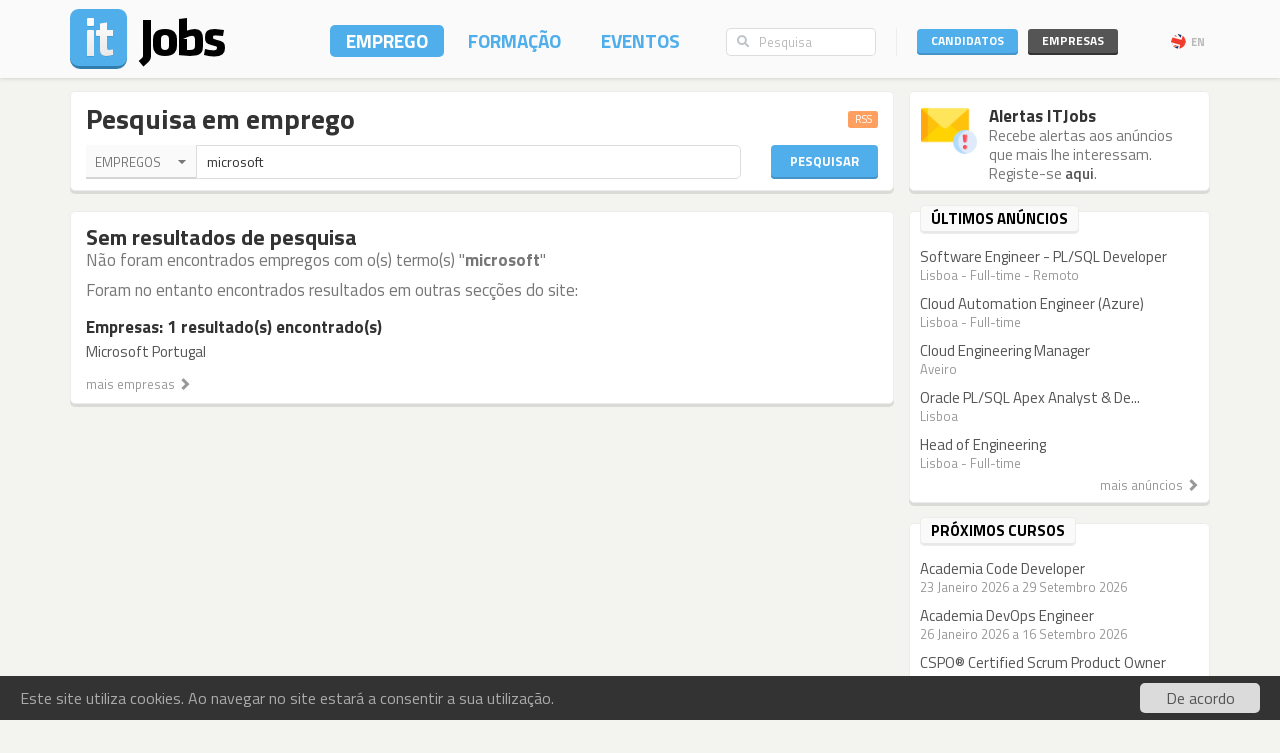

--- FILE ---
content_type: text/css
request_url: https://static.itjobs.pt/css/semantic-ui.checkbox.min.css
body_size: 778
content:
/*
* # Semantic UI
* Version: 0.17.0
* http://github.com/jlukic/semantic-ui
*
*
* Copyright 2014 Contributors
* Released under the MIT license
* http://opensource.org/licenses/MIT
*
* Released: 05/09/2014
*/

.ui.checkbox{position:relative;display:inline-block;min-width:1em;min-height:1.25em;line-height:1em;outline:0;vertical-align:middle}.ui.checkbox input{position:absolute;top:0;left:0;opacity:0;outline:0}.ui.checkbox .box,.ui.checkbox label{cursor:pointer;padding-left:2em;outline:0}.ui.checkbox .box:before,.ui.checkbox label:before{position:absolute;top:0;line-height:1;width:1em;height:1em;left:0;content:'';border-radius:4px;background:#FFF;-webkit-transition:background-color .3s ease,-webkit-box-shadow .3s ease;-moz-transition:background-color .3s ease,box-shadow .3s ease;transition:background-color .3s ease,box-shadow .3s ease;-webkit-box-shadow:0 0 0 1px rgba(0,0,0,.2);box-shadow:0 0 0 1px rgba(0,0,0,.2)}.ui.checkbox .box:after,.ui.checkbox label:after{-ms-filter:"alpha(Opacity=0)";filter:alpha(opacity=0);opacity:0;content:'';position:absolute;background:0 0;border:.2em solid #333;border-top:none;border-right:none;-webkit-transform:rotate(-45deg);-moz-transform:rotate(-45deg);-ms-transform:rotate(-45deg);transform:rotate(-45deg);top:.275em;left:.2em;width:.45em;height:.15em}.ui.checkbox label{display:block;color:rgba(0,0,0,.6);-webkit-transition:color .2s ease;-moz-transition:color .2s ease;transition:color .2s ease}.ui.checkbox input:focus~label,.ui.checkbox label:hover{color:rgba(0,0,0,.8)}.ui.checkbox~label{cursor:pointer;opacity:.85;vertical-align:middle}.ui.checkbox~label:hover{opacity:1}.ui.checkbox .box:hover::before,.ui.checkbox label:hover::before{-webkit-box-shadow:0 0 0 1px rgba(0,0,0,.3);box-shadow:0 0 0 1px rgba(0,0,0,.3)}.ui.checkbox .box:active::before,.ui.checkbox label:active::before{background-color:#F5F5F5}.ui.checkbox input:focus~.box:before,.ui.checkbox input:focus~label:before{-webkit-box-shadow:0 0 0 1px rgba(0,0,0,.3);box-shadow:0 0 0 1px rgba(0,0,0,.3)}.ui.checkbox input:checked~.box:after,.ui.checkbox input:checked~label:after{-ms-filter:"alpha(Opacity=100)";filter:alpha(opacity=100);opacity:1}.ui.checkbox input[disabled]~.box:after,.ui.checkbox input[disabled]~label,.ui.disabled.checkbox label,.ui.disabled.checkbox~.box:after{opacity:.4;color:rgba(0,0,0,.3)}.ui.radio.checkbox .box:before,.ui.radio.checkbox label:before{min-width:1em;height:1em;border-radius:500px;-webkit-transform:none;-moz-transform:none;-ms-transform:none;transform:none}.ui.radio.checkbox .box:after,.ui.radio.checkbox label:after{border:none;top:.2em;left:.2em;width:.6em;height:.6em;background-color:#555;-webkit-transform:none;-moz-transform:none;-ms-transform:none;transform:none;border-radius:500px}.ui.slider.checkbox{cursor:pointer;min-width:3em}.ui.slider.checkbox:after{position:absolute;top:.5em;left:0;content:'';width:3em;height:2px;background-color:rgba(0,0,0,.1)}.ui.slider.checkbox .box,.ui.slider.checkbox label{padding-left:4em}.ui.slider.checkbox .box:before,.ui.slider.checkbox label:before{cursor:pointer;display:block;position:absolute;top:-.25em;left:0;z-index:1;width:1.5em;height:1.5em;-webkit-transform:none;-moz-transform:none;-ms-transform:none;transform:none;-webkit-box-shadow:0 0 0 1px rgba(0,0,0,.1)inset;box-shadow:0 0 0 1px rgba(0,0,0,.1)inset;border-radius:50rem;-webkit-transition:left .3s ease 0s;-moz-transition:left .3s ease 0s;transition:left .3s ease 0s}.ui.slider.checkbox .box:after,.ui.slider.checkbox label:after{opacity:1;position:absolute;content:'';top:.15em;left:0;z-index:2;margin-left:.375em;border:none;width:.75em;height:.75em;border-radius:50rem;-webkit-transform:none;-moz-transform:none;-ms-transform:none;transform:none;-webkit-transition:background .3s ease 0s,left .3s ease 0s;-moz-transition:background .3s ease 0s,left .3s ease 0s;transition:background .3s ease 0s,left .3s ease 0s}.ui.slider.checkbox input:checked~.box:after,.ui.slider.checkbox input:checked~.box:before,.ui.slider.checkbox input:checked~label:after,.ui.slider.checkbox input:checked~label:before{left:1.75em}.ui.slider.checkbox .box:after,.ui.slider.checkbox label:after{background-color:#D95C5C}.ui.slider.checkbox input:checked~.box:after,.ui.slider.checkbox input:checked~label:after{background-color:#89B84C}.ui.toggle.checkbox{cursor:pointer}.ui.toggle.checkbox .box,.ui.toggle.checkbox label{padding-left:4em}.ui.toggle.checkbox .box:before,.ui.toggle.checkbox label:before{cursor:pointer;display:block;position:absolute;content:'';top:-.25em;left:0;z-index:1;background-color:#FFF;width:3em;height:1.5em;-webkit-transform:none;-moz-transform:none;-ms-transform:none;transform:none;-webkit-box-shadow:0 0 0 1px rgba(0,0,0,.1)inset;box-shadow:0 0 0 1px rgba(0,0,0,.1)inset;border-radius:50rem}.ui.toggle.checkbox .box:after,.ui.toggle.checkbox label:after{opacity:1;-webkit-box-shadow:none;box-shadow:none;content:'';position:absolute;top:.15em;left:.5em;z-index:2;border:none;width:.75em;height:.75em;background-color:#D95C5C;border-radius:50rem;-webkit-transition:background .3s ease 0s,left .3s ease 0s;-moz-transition:background .3s ease 0s,left .3s ease 0s;transition:background .3s ease 0s,left .3s ease 0s}.ui.toggle.checkbox:active .box:before,.ui.toggle.checkbox:active label:before{background-color:#F5F5F5}.ui.toggle.checkbox input:checked~.box:after,.ui.toggle.checkbox input:checked~label:after{left:1.75em;background-color:#89B84C}.ui.checkbox{font-size:1em}.ui.large.checkbox{font-size:1.25em}.ui.huge.checkbox{font-size:1.5em}